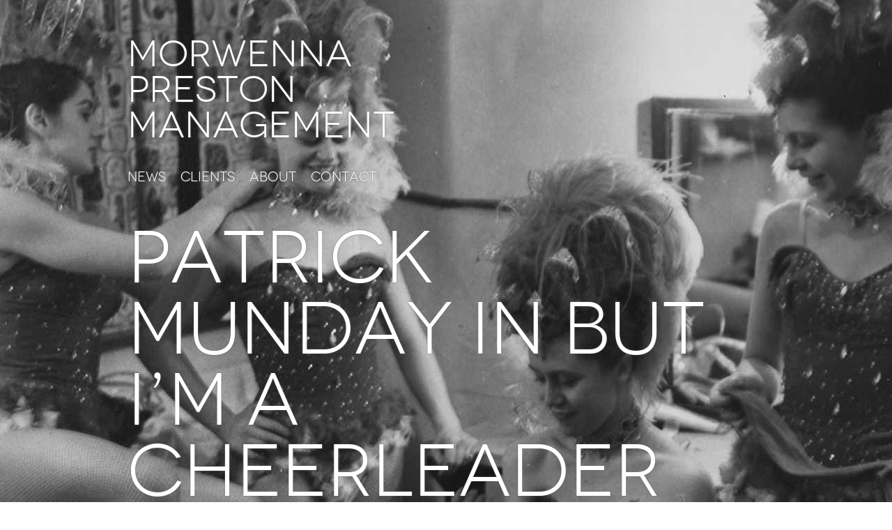

--- FILE ---
content_type: text/html; charset=UTF-8
request_url: https://morwennapreston.com/archives/8799
body_size: 32220
content:
<!DOCTYPE html>
<html lang="en-US">
  <head><meta http-equiv="Content-Type" content="text/html; charset=utf-8">
    <meta name="viewport" content="width=device-width, initial-scale=1.0">
    
    <link rel="profile" href="https://gmpg.org/xfn/11" />


        <link rel="pingback" href="https://morwennapreston.com/xmlrpc.php" />

	<!-- Le fav and touch icons -->
    	<link rel="shortcut icon" href="https://morwennapreston.com/wp-content/themes/morwennapreston/ico/favicon.ico">

	<!--[if lt IE 9]>
  		<script src="//html5shim.googlecode.com/svn/trunk/html5.js"></script>
	<![endif]-->    
	
	
    <meta name='robots' content='index, follow, max-image-preview:large, max-snippet:-1, max-video-preview:-1' />

	<!-- This site is optimized with the Yoast SEO plugin v22.8 - https://yoast.com/wordpress/plugins/seo/ -->
	<title>PATRICK MUNDAY in But I&#039;m A Cheerleader (Turbine Theatre) - Morwenna Preston Management</title>
	<link rel="canonical" href="https://morwennapreston.com/archives/8799" />
	<meta property="og:locale" content="en_US" />
	<meta property="og:type" content="article" />
	<meta property="og:title" content="PATRICK MUNDAY in But I&#039;m A Cheerleader (Turbine Theatre) - Morwenna Preston Management" />
	<meta property="og:description" content="Patrick plays Dolph in the much anticipated return of this cult show." />
	<meta property="og:url" content="https://morwennapreston.com/archives/8799" />
	<meta property="og:site_name" content="Morwenna Preston Management" />
	<meta property="article:published_time" content="2022-09-26T19:21:23+00:00" />
	<meta property="og:image" content="https://morwennapreston.com/wp-content/uploads/2022/09/MPM-Patrick-Munday.jpeg" />
	<meta property="og:image:width" content="719" />
	<meta property="og:image:height" content="900" />
	<meta property="og:image:type" content="image/jpeg" />
	<meta name="author" content="Morwenna Preston" />
	<meta name="twitter:card" content="summary_large_image" />
	<meta name="twitter:label1" content="Written by" />
	<meta name="twitter:data1" content="Morwenna Preston" />
	<meta name="twitter:label2" content="Est. reading time" />
	<meta name="twitter:data2" content="1 minute" />
	<script type="application/ld+json" class="yoast-schema-graph">{"@context":"https://schema.org","@graph":[{"@type":"WebPage","@id":"https://morwennapreston.com/archives/8799","url":"https://morwennapreston.com/archives/8799","name":"PATRICK MUNDAY in But I'm A Cheerleader (Turbine Theatre) - Morwenna Preston Management","isPartOf":{"@id":"https://morwennapreston.com/#website"},"primaryImageOfPage":{"@id":"https://morwennapreston.com/archives/8799#primaryimage"},"image":{"@id":"https://morwennapreston.com/archives/8799#primaryimage"},"thumbnailUrl":"https://morwennapreston.com/wp-content/uploads/2022/09/MPM-Patrick-Munday.jpeg","datePublished":"2022-09-26T19:21:23+00:00","dateModified":"2022-09-26T19:21:23+00:00","author":{"@id":"https://morwennapreston.com/#/schema/person/02ce664d4b67108ad6aa47ef6d154099"},"breadcrumb":{"@id":"https://morwennapreston.com/archives/8799#breadcrumb"},"inLanguage":"en-US","potentialAction":[{"@type":"ReadAction","target":["https://morwennapreston.com/archives/8799"]}]},{"@type":"ImageObject","inLanguage":"en-US","@id":"https://morwennapreston.com/archives/8799#primaryimage","url":"https://morwennapreston.com/wp-content/uploads/2022/09/MPM-Patrick-Munday.jpeg","contentUrl":"https://morwennapreston.com/wp-content/uploads/2022/09/MPM-Patrick-Munday.jpeg","width":719,"height":900},{"@type":"BreadcrumbList","@id":"https://morwennapreston.com/archives/8799#breadcrumb","itemListElement":[{"@type":"ListItem","position":1,"name":"Home","item":"https://morwennapreston.com/"},{"@type":"ListItem","position":2,"name":"News","item":"https://morwennapreston.com/news"},{"@type":"ListItem","position":3,"name":"PATRICK MUNDAY in But I&#8217;m A Cheerleader (Turbine Theatre)"}]},{"@type":"WebSite","@id":"https://morwennapreston.com/#website","url":"https://morwennapreston.com/","name":"Morwenna Preston Management","description":"A boutique agency for actors, singers and dancers.","potentialAction":[{"@type":"SearchAction","target":{"@type":"EntryPoint","urlTemplate":"https://morwennapreston.com/?s={search_term_string}"},"query-input":"required name=search_term_string"}],"inLanguage":"en-US"},{"@type":"Person","@id":"https://morwennapreston.com/#/schema/person/02ce664d4b67108ad6aa47ef6d154099","name":"Morwenna Preston","image":{"@type":"ImageObject","inLanguage":"en-US","@id":"https://morwennapreston.com/#/schema/person/image/","url":"https://secure.gravatar.com/avatar/ccb2b37fe9214d1d34eaa5224bcd6144?s=96&d=mm&r=g","contentUrl":"https://secure.gravatar.com/avatar/ccb2b37fe9214d1d34eaa5224bcd6144?s=96&d=mm&r=g","caption":"Morwenna Preston"},"url":"https://morwennapreston.com/archives/author/morwenna"}]}</script>
	<!-- / Yoast SEO plugin. -->


<link rel="alternate" type="application/rss+xml" title="Morwenna Preston Management &raquo; Feed" href="https://morwennapreston.com/feed" />
<link rel="alternate" type="application/rss+xml" title="Morwenna Preston Management &raquo; Comments Feed" href="https://morwennapreston.com/comments/feed" />
<link rel="alternate" type="application/rss+xml" title="Morwenna Preston Management &raquo; PATRICK MUNDAY in But I&#8217;m A Cheerleader (Turbine Theatre) Comments Feed" href="https://morwennapreston.com/archives/8799/feed" />
<script type="text/javascript">
/* <![CDATA[ */
window._wpemojiSettings = {"baseUrl":"https:\/\/s.w.org\/images\/core\/emoji\/15.0.3\/72x72\/","ext":".png","svgUrl":"https:\/\/s.w.org\/images\/core\/emoji\/15.0.3\/svg\/","svgExt":".svg","source":{"concatemoji":"https:\/\/morwennapreston.com\/wp-includes\/js\/wp-emoji-release.min.js?ver=6.5.7"}};
/*! This file is auto-generated */
!function(i,n){var o,s,e;function c(e){try{var t={supportTests:e,timestamp:(new Date).valueOf()};sessionStorage.setItem(o,JSON.stringify(t))}catch(e){}}function p(e,t,n){e.clearRect(0,0,e.canvas.width,e.canvas.height),e.fillText(t,0,0);var t=new Uint32Array(e.getImageData(0,0,e.canvas.width,e.canvas.height).data),r=(e.clearRect(0,0,e.canvas.width,e.canvas.height),e.fillText(n,0,0),new Uint32Array(e.getImageData(0,0,e.canvas.width,e.canvas.height).data));return t.every(function(e,t){return e===r[t]})}function u(e,t,n){switch(t){case"flag":return n(e,"\ud83c\udff3\ufe0f\u200d\u26a7\ufe0f","\ud83c\udff3\ufe0f\u200b\u26a7\ufe0f")?!1:!n(e,"\ud83c\uddfa\ud83c\uddf3","\ud83c\uddfa\u200b\ud83c\uddf3")&&!n(e,"\ud83c\udff4\udb40\udc67\udb40\udc62\udb40\udc65\udb40\udc6e\udb40\udc67\udb40\udc7f","\ud83c\udff4\u200b\udb40\udc67\u200b\udb40\udc62\u200b\udb40\udc65\u200b\udb40\udc6e\u200b\udb40\udc67\u200b\udb40\udc7f");case"emoji":return!n(e,"\ud83d\udc26\u200d\u2b1b","\ud83d\udc26\u200b\u2b1b")}return!1}function f(e,t,n){var r="undefined"!=typeof WorkerGlobalScope&&self instanceof WorkerGlobalScope?new OffscreenCanvas(300,150):i.createElement("canvas"),a=r.getContext("2d",{willReadFrequently:!0}),o=(a.textBaseline="top",a.font="600 32px Arial",{});return e.forEach(function(e){o[e]=t(a,e,n)}),o}function t(e){var t=i.createElement("script");t.src=e,t.defer=!0,i.head.appendChild(t)}"undefined"!=typeof Promise&&(o="wpEmojiSettingsSupports",s=["flag","emoji"],n.supports={everything:!0,everythingExceptFlag:!0},e=new Promise(function(e){i.addEventListener("DOMContentLoaded",e,{once:!0})}),new Promise(function(t){var n=function(){try{var e=JSON.parse(sessionStorage.getItem(o));if("object"==typeof e&&"number"==typeof e.timestamp&&(new Date).valueOf()<e.timestamp+604800&&"object"==typeof e.supportTests)return e.supportTests}catch(e){}return null}();if(!n){if("undefined"!=typeof Worker&&"undefined"!=typeof OffscreenCanvas&&"undefined"!=typeof URL&&URL.createObjectURL&&"undefined"!=typeof Blob)try{var e="postMessage("+f.toString()+"("+[JSON.stringify(s),u.toString(),p.toString()].join(",")+"));",r=new Blob([e],{type:"text/javascript"}),a=new Worker(URL.createObjectURL(r),{name:"wpTestEmojiSupports"});return void(a.onmessage=function(e){c(n=e.data),a.terminate(),t(n)})}catch(e){}c(n=f(s,u,p))}t(n)}).then(function(e){for(var t in e)n.supports[t]=e[t],n.supports.everything=n.supports.everything&&n.supports[t],"flag"!==t&&(n.supports.everythingExceptFlag=n.supports.everythingExceptFlag&&n.supports[t]);n.supports.everythingExceptFlag=n.supports.everythingExceptFlag&&!n.supports.flag,n.DOMReady=!1,n.readyCallback=function(){n.DOMReady=!0}}).then(function(){return e}).then(function(){var e;n.supports.everything||(n.readyCallback(),(e=n.source||{}).concatemoji?t(e.concatemoji):e.wpemoji&&e.twemoji&&(t(e.twemoji),t(e.wpemoji)))}))}((window,document),window._wpemojiSettings);
/* ]]> */
</script>
<style id='wp-emoji-styles-inline-css' type='text/css'>

	img.wp-smiley, img.emoji {
		display: inline !important;
		border: none !important;
		box-shadow: none !important;
		height: 1em !important;
		width: 1em !important;
		margin: 0 0.07em !important;
		vertical-align: -0.1em !important;
		background: none !important;
		padding: 0 !important;
	}
</style>
<link rel='stylesheet' id='wp-block-library-css' href='https://morwennapreston.com/wp-includes/css/dist/block-library/style.min.css?ver=6.5.7' type='text/css' media='all' />
<style id='classic-theme-styles-inline-css' type='text/css'>
/*! This file is auto-generated */
.wp-block-button__link{color:#fff;background-color:#32373c;border-radius:9999px;box-shadow:none;text-decoration:none;padding:calc(.667em + 2px) calc(1.333em + 2px);font-size:1.125em}.wp-block-file__button{background:#32373c;color:#fff;text-decoration:none}
</style>
<style id='global-styles-inline-css' type='text/css'>
body{--wp--preset--color--black: #000000;--wp--preset--color--cyan-bluish-gray: #abb8c3;--wp--preset--color--white: #ffffff;--wp--preset--color--pale-pink: #f78da7;--wp--preset--color--vivid-red: #cf2e2e;--wp--preset--color--luminous-vivid-orange: #ff6900;--wp--preset--color--luminous-vivid-amber: #fcb900;--wp--preset--color--light-green-cyan: #7bdcb5;--wp--preset--color--vivid-green-cyan: #00d084;--wp--preset--color--pale-cyan-blue: #8ed1fc;--wp--preset--color--vivid-cyan-blue: #0693e3;--wp--preset--color--vivid-purple: #9b51e0;--wp--preset--gradient--vivid-cyan-blue-to-vivid-purple: linear-gradient(135deg,rgba(6,147,227,1) 0%,rgb(155,81,224) 100%);--wp--preset--gradient--light-green-cyan-to-vivid-green-cyan: linear-gradient(135deg,rgb(122,220,180) 0%,rgb(0,208,130) 100%);--wp--preset--gradient--luminous-vivid-amber-to-luminous-vivid-orange: linear-gradient(135deg,rgba(252,185,0,1) 0%,rgba(255,105,0,1) 100%);--wp--preset--gradient--luminous-vivid-orange-to-vivid-red: linear-gradient(135deg,rgba(255,105,0,1) 0%,rgb(207,46,46) 100%);--wp--preset--gradient--very-light-gray-to-cyan-bluish-gray: linear-gradient(135deg,rgb(238,238,238) 0%,rgb(169,184,195) 100%);--wp--preset--gradient--cool-to-warm-spectrum: linear-gradient(135deg,rgb(74,234,220) 0%,rgb(151,120,209) 20%,rgb(207,42,186) 40%,rgb(238,44,130) 60%,rgb(251,105,98) 80%,rgb(254,248,76) 100%);--wp--preset--gradient--blush-light-purple: linear-gradient(135deg,rgb(255,206,236) 0%,rgb(152,150,240) 100%);--wp--preset--gradient--blush-bordeaux: linear-gradient(135deg,rgb(254,205,165) 0%,rgb(254,45,45) 50%,rgb(107,0,62) 100%);--wp--preset--gradient--luminous-dusk: linear-gradient(135deg,rgb(255,203,112) 0%,rgb(199,81,192) 50%,rgb(65,88,208) 100%);--wp--preset--gradient--pale-ocean: linear-gradient(135deg,rgb(255,245,203) 0%,rgb(182,227,212) 50%,rgb(51,167,181) 100%);--wp--preset--gradient--electric-grass: linear-gradient(135deg,rgb(202,248,128) 0%,rgb(113,206,126) 100%);--wp--preset--gradient--midnight: linear-gradient(135deg,rgb(2,3,129) 0%,rgb(40,116,252) 100%);--wp--preset--font-size--small: 13px;--wp--preset--font-size--medium: 20px;--wp--preset--font-size--large: 36px;--wp--preset--font-size--x-large: 42px;--wp--preset--spacing--20: 0.44rem;--wp--preset--spacing--30: 0.67rem;--wp--preset--spacing--40: 1rem;--wp--preset--spacing--50: 1.5rem;--wp--preset--spacing--60: 2.25rem;--wp--preset--spacing--70: 3.38rem;--wp--preset--spacing--80: 5.06rem;--wp--preset--shadow--natural: 6px 6px 9px rgba(0, 0, 0, 0.2);--wp--preset--shadow--deep: 12px 12px 50px rgba(0, 0, 0, 0.4);--wp--preset--shadow--sharp: 6px 6px 0px rgba(0, 0, 0, 0.2);--wp--preset--shadow--outlined: 6px 6px 0px -3px rgba(255, 255, 255, 1), 6px 6px rgba(0, 0, 0, 1);--wp--preset--shadow--crisp: 6px 6px 0px rgba(0, 0, 0, 1);}:where(.is-layout-flex){gap: 0.5em;}:where(.is-layout-grid){gap: 0.5em;}body .is-layout-flex{display: flex;}body .is-layout-flex{flex-wrap: wrap;align-items: center;}body .is-layout-flex > *{margin: 0;}body .is-layout-grid{display: grid;}body .is-layout-grid > *{margin: 0;}:where(.wp-block-columns.is-layout-flex){gap: 2em;}:where(.wp-block-columns.is-layout-grid){gap: 2em;}:where(.wp-block-post-template.is-layout-flex){gap: 1.25em;}:where(.wp-block-post-template.is-layout-grid){gap: 1.25em;}.has-black-color{color: var(--wp--preset--color--black) !important;}.has-cyan-bluish-gray-color{color: var(--wp--preset--color--cyan-bluish-gray) !important;}.has-white-color{color: var(--wp--preset--color--white) !important;}.has-pale-pink-color{color: var(--wp--preset--color--pale-pink) !important;}.has-vivid-red-color{color: var(--wp--preset--color--vivid-red) !important;}.has-luminous-vivid-orange-color{color: var(--wp--preset--color--luminous-vivid-orange) !important;}.has-luminous-vivid-amber-color{color: var(--wp--preset--color--luminous-vivid-amber) !important;}.has-light-green-cyan-color{color: var(--wp--preset--color--light-green-cyan) !important;}.has-vivid-green-cyan-color{color: var(--wp--preset--color--vivid-green-cyan) !important;}.has-pale-cyan-blue-color{color: var(--wp--preset--color--pale-cyan-blue) !important;}.has-vivid-cyan-blue-color{color: var(--wp--preset--color--vivid-cyan-blue) !important;}.has-vivid-purple-color{color: var(--wp--preset--color--vivid-purple) !important;}.has-black-background-color{background-color: var(--wp--preset--color--black) !important;}.has-cyan-bluish-gray-background-color{background-color: var(--wp--preset--color--cyan-bluish-gray) !important;}.has-white-background-color{background-color: var(--wp--preset--color--white) !important;}.has-pale-pink-background-color{background-color: var(--wp--preset--color--pale-pink) !important;}.has-vivid-red-background-color{background-color: var(--wp--preset--color--vivid-red) !important;}.has-luminous-vivid-orange-background-color{background-color: var(--wp--preset--color--luminous-vivid-orange) !important;}.has-luminous-vivid-amber-background-color{background-color: var(--wp--preset--color--luminous-vivid-amber) !important;}.has-light-green-cyan-background-color{background-color: var(--wp--preset--color--light-green-cyan) !important;}.has-vivid-green-cyan-background-color{background-color: var(--wp--preset--color--vivid-green-cyan) !important;}.has-pale-cyan-blue-background-color{background-color: var(--wp--preset--color--pale-cyan-blue) !important;}.has-vivid-cyan-blue-background-color{background-color: var(--wp--preset--color--vivid-cyan-blue) !important;}.has-vivid-purple-background-color{background-color: var(--wp--preset--color--vivid-purple) !important;}.has-black-border-color{border-color: var(--wp--preset--color--black) !important;}.has-cyan-bluish-gray-border-color{border-color: var(--wp--preset--color--cyan-bluish-gray) !important;}.has-white-border-color{border-color: var(--wp--preset--color--white) !important;}.has-pale-pink-border-color{border-color: var(--wp--preset--color--pale-pink) !important;}.has-vivid-red-border-color{border-color: var(--wp--preset--color--vivid-red) !important;}.has-luminous-vivid-orange-border-color{border-color: var(--wp--preset--color--luminous-vivid-orange) !important;}.has-luminous-vivid-amber-border-color{border-color: var(--wp--preset--color--luminous-vivid-amber) !important;}.has-light-green-cyan-border-color{border-color: var(--wp--preset--color--light-green-cyan) !important;}.has-vivid-green-cyan-border-color{border-color: var(--wp--preset--color--vivid-green-cyan) !important;}.has-pale-cyan-blue-border-color{border-color: var(--wp--preset--color--pale-cyan-blue) !important;}.has-vivid-cyan-blue-border-color{border-color: var(--wp--preset--color--vivid-cyan-blue) !important;}.has-vivid-purple-border-color{border-color: var(--wp--preset--color--vivid-purple) !important;}.has-vivid-cyan-blue-to-vivid-purple-gradient-background{background: var(--wp--preset--gradient--vivid-cyan-blue-to-vivid-purple) !important;}.has-light-green-cyan-to-vivid-green-cyan-gradient-background{background: var(--wp--preset--gradient--light-green-cyan-to-vivid-green-cyan) !important;}.has-luminous-vivid-amber-to-luminous-vivid-orange-gradient-background{background: var(--wp--preset--gradient--luminous-vivid-amber-to-luminous-vivid-orange) !important;}.has-luminous-vivid-orange-to-vivid-red-gradient-background{background: var(--wp--preset--gradient--luminous-vivid-orange-to-vivid-red) !important;}.has-very-light-gray-to-cyan-bluish-gray-gradient-background{background: var(--wp--preset--gradient--very-light-gray-to-cyan-bluish-gray) !important;}.has-cool-to-warm-spectrum-gradient-background{background: var(--wp--preset--gradient--cool-to-warm-spectrum) !important;}.has-blush-light-purple-gradient-background{background: var(--wp--preset--gradient--blush-light-purple) !important;}.has-blush-bordeaux-gradient-background{background: var(--wp--preset--gradient--blush-bordeaux) !important;}.has-luminous-dusk-gradient-background{background: var(--wp--preset--gradient--luminous-dusk) !important;}.has-pale-ocean-gradient-background{background: var(--wp--preset--gradient--pale-ocean) !important;}.has-electric-grass-gradient-background{background: var(--wp--preset--gradient--electric-grass) !important;}.has-midnight-gradient-background{background: var(--wp--preset--gradient--midnight) !important;}.has-small-font-size{font-size: var(--wp--preset--font-size--small) !important;}.has-medium-font-size{font-size: var(--wp--preset--font-size--medium) !important;}.has-large-font-size{font-size: var(--wp--preset--font-size--large) !important;}.has-x-large-font-size{font-size: var(--wp--preset--font-size--x-large) !important;}
.wp-block-navigation a:where(:not(.wp-element-button)){color: inherit;}
:where(.wp-block-post-template.is-layout-flex){gap: 1.25em;}:where(.wp-block-post-template.is-layout-grid){gap: 1.25em;}
:where(.wp-block-columns.is-layout-flex){gap: 2em;}:where(.wp-block-columns.is-layout-grid){gap: 2em;}
.wp-block-pullquote{font-size: 1.5em;line-height: 1.6;}
</style>
<link rel='stylesheet' id='wp-pagenavi-css' href='https://morwennapreston.com/wp-content/plugins/wp-pagenavi/pagenavi-css.css?ver=2.70' type='text/css' media='all' />
<link rel='stylesheet' id='bootstrap-css' href='https://morwennapreston.com/wp-content/themes/morwennapreston/css/bootstrap.css?ver=1.0' type='text/css' media='all' />
<link rel='stylesheet' id='style-css' href='https://morwennapreston.com/wp-content/themes/morwennapreston/style.css?ver=1.0' type='text/css' media='all' />
<link rel='stylesheet' id='chld_thm_cfg_child-css' href='https://morwennapreston.com/wp-content/themes/morwennapreston-child/style.css?ver=6.5.7' type='text/css' media='all' />
<script type="text/javascript" src="https://morwennapreston.com/wp-includes/js/jquery/jquery.min.js?ver=3.7.1" id="jquery-core-js"></script>
<script type="text/javascript" src="https://morwennapreston.com/wp-includes/js/jquery/jquery-migrate.min.js?ver=3.4.1" id="jquery-migrate-js"></script>
<link rel="https://api.w.org/" href="https://morwennapreston.com/wp-json/" /><link rel="alternate" type="application/json" href="https://morwennapreston.com/wp-json/wp/v2/posts/8799" /><link rel="EditURI" type="application/rsd+xml" title="RSD" href="https://morwennapreston.com/xmlrpc.php?rsd" />
<meta name="generator" content="WordPress 6.5.7" />
<link rel='shortlink' href='https://morwennapreston.com/?p=8799' />
<link rel="alternate" type="application/json+oembed" href="https://morwennapreston.com/wp-json/oembed/1.0/embed?url=https%3A%2F%2Fmorwennapreston.com%2Farchives%2F8799" />
<link rel="alternate" type="text/xml+oembed" href="https://morwennapreston.com/wp-json/oembed/1.0/embed?url=https%3A%2F%2Fmorwennapreston.com%2Farchives%2F8799&#038;format=xml" />
<script type="text/javascript">
(function(url){
	if(/(?:Chrome\/26\.0\.1410\.63 Safari\/537\.31|WordfenceTestMonBot)/.test(navigator.userAgent)){ return; }
	var addEvent = function(evt, handler) {
		if (window.addEventListener) {
			document.addEventListener(evt, handler, false);
		} else if (window.attachEvent) {
			document.attachEvent('on' + evt, handler);
		}
	};
	var removeEvent = function(evt, handler) {
		if (window.removeEventListener) {
			document.removeEventListener(evt, handler, false);
		} else if (window.detachEvent) {
			document.detachEvent('on' + evt, handler);
		}
	};
	var evts = 'contextmenu dblclick drag dragend dragenter dragleave dragover dragstart drop keydown keypress keyup mousedown mousemove mouseout mouseover mouseup mousewheel scroll'.split(' ');
	var logHuman = function() {
		if (window.wfLogHumanRan) { return; }
		window.wfLogHumanRan = true;
		var wfscr = document.createElement('script');
		wfscr.type = 'text/javascript';
		wfscr.async = true;
		wfscr.src = url + '&r=' + Math.random();
		(document.getElementsByTagName('head')[0]||document.getElementsByTagName('body')[0]).appendChild(wfscr);
		for (var i = 0; i < evts.length; i++) {
			removeEvent(evts[i], logHuman);
		}
	};
	for (var i = 0; i < evts.length; i++) {
		addEvent(evts[i], logHuman);
	}
})('//morwennapreston.com/?wordfence_lh=1&hid=9F99FEDE4A9327B685EB10AA53C608BE');
</script>		<script>
			document.documentElement.className = document.documentElement.className.replace('no-js', 'js');
		</script>
				<style>
			.no-js img.lazyload {
				display: none;
			}

			figure.wp-block-image img.lazyloading {
				min-width: 150px;
			}

						.lazyload, .lazyloading {
				opacity: 0;
			}

			.lazyloaded {
				opacity: 1;
				transition: opacity 400ms;
				transition-delay: 0ms;
			}

					</style>
		<style type="text/css">.recentcomments a{display:inline !important;padding:0 !important;margin:0 !important;}</style>		<style type="text/css" id="wp-custom-css">
			
@media only screen and (max-width: 500px) {
	p.box a {
			margin: 0 7px 0 0;
			padding:0;
			font-size: .6rem;
	}
}
@media only screen and (max-width: 340px) {
	p.box a {
			margin: 0 7px 0 0;
		  padding: 0;
		  letter-spacing: -0.2px;
			font-size: .48rem;
	}
}

@media only screen and (min-width: 760px) and (max-width: 980px) {

	div.boxcon p.box {
		display: flex;
	}
	
	p.box a{
		padding: 3px 3px 3px;
		font-size: 0.6rem;
		line-height: 1.5;
	}
	
}

@media only screen and (min-width: 760px) and (max-width: 768px) {

	
	p.box a{
		padding: 8px 12px 6px;
	}
	
}
		</style>
		    <!--[if lt IE 9]>
		<link rel='stylesheet' id='style-css'  href='https://morwennapreston.com/wp-content/themes/morwennapreston-child/css/ie8.css' type='text/css' media='all' />
	<![endif]-->  
	</head>
	<body data-rsssl=1 class="post-template-default single single-post postid-8799 single-format-standard single-author"  data-spy="scroll" data-target=".subnav" data-offset="50">
		
				<div class="wrap" id="inner">
			<div class="container">
				<div class="navbar">
					<h1>
						<a href="https://morwennapreston.com" title="Morwenna Preston Management">
						Morwenna<br />
						Preston<br />
						Management
						</a>
					</h1>
					<div class="nav-collapse"><ul id="main-menu" class="nav"><li id="menu-item-9193" class="menu-item menu-item-type-post_type menu-item-object-page menu-item-home menu-item-9193"><a href="https://morwennapreston.com/">News</a></li>
<li id="menu-item-8788" class="menu-item menu-item-type-post_type menu-item-object-page menu-item-8788"><a href="https://morwennapreston.com/clients">Clients</a></li>
<li id="menu-item-125" class="menu-item menu-item-type-post_type menu-item-object-page menu-item-125"><a href="https://morwennapreston.com/about">About</a></li>
<li id="menu-item-78" class="menu-item menu-item-type-post_type menu-item-object-page menu-item-78"><a href="https://morwennapreston.com/contact">Contact</a></li>
</ul></div>				</div>
			</div>
		
				
			<div class="container">
			<div class="row">
				<div class="span12">
					<h1 class="title">PATRICK MUNDAY in But I&#8217;m A Cheerleader <br />(Turbine Theatre)</h1>
				</div><!-- /.span12 -->
			</div><!-- /.row -->
		</div><!-- /.container -->
	</div><!-- /.wrap#inner -->


<div class="wrap" id="search">
        <div class="container">
            <form role="search" method="get" id="searchform" action="https://morwennapreston.com/" >
	<div>
	<div class="input">
		<input type="text" value="Search our clients..." name="s" id="s" />
	</div>
	<input type="submit" id="searchsubmit" value="Search" />
	</div>
	</form>        </div>  
    </div><!--/.wrap for search -->

	<div class="wrap main">
		<div class="container">
			<div class="row">
				<div class="span9">
					<p class="meta"><span class="sep">Posted on </span><a href="https://morwennapreston.com/archives/8799" title="8:21 pm" rel="bookmark"><time class="entry-date" datetime="2022-09-26T20:21:23+01:00" pubdate>September 26, 2022</time></a></p>
					<p>Patrick plays Dolph in the much anticipated return of this cult show.</p>
									</div>
		
				<div class="span3">
				<ul class="sidebar">
					<!--
					<li>
						
	<h4>Recent Articles</h4>
	
	
	
<ul class="post-categories">


<li><a href="https://morwennapreston.com/archives/5115">GARETH ALED IN WARHORSE (RESIDENT PUPPETRY DIRECTOR)</a></li>


<li><a href="https://morwennapreston.com/archives/6229">We Hunt Together (Alibi)</a></li>


<li><a href="https://morwennapreston.com/archives/5813">Momo Yeung in Wild Goose Dreams (Bath Theatre Royal)</a></li>


<li><a href="https://morwennapreston.com/archives/5778">Gareth Aled in The Lion, The Witch &#038; the Wardrobe (Bridge Theatre)</a></li>


<li><a href="https://morwennapreston.com/archives/4968">callum coates in henry V (uk tour)</a></li>


<li><a href="https://morwennapreston.com/archives/5081">ewan somers in outlander (starz/amazon)</a></li>


<li><a href="https://morwennapreston.com/archives/5764">TOM BLUMBERG in Doctors (BBC)</a></li>


<li><a href="https://morwennapreston.com/archives/10178">PETER MOONEY in Housemates <br />(Sherman Theatre)</a></li>


<li><a href="https://morwennapreston.com/archives/10107">DAVID COOMBER in The Franchise <br />(HBO)</a></li>


<li><a href="https://morwennapreston.com/archives/5743">Baker Mukasa in The Last King of Scotland (Sheffield Crucible)</a></li>


<li><a href="https://morwennapreston.com/archives/5570">HOPE JONES IN HANSEL &#038; GRETEL (REGENT&#8217;S PARK)</a></li>


<li><a href="https://morwennapreston.com/archives/8420">JACK PIERCE in Four Lives <br />(BBC 1)</a></li>


<li><a href="https://morwennapreston.com/archives/8000">SILAS WYATT-BARKE in The Lorax<BR />(Old Vic)</a></li>


<li><a href="https://morwennapreston.com/archives/10171">EDWARD TURNER in Murel&#8217;s Wedding <br />(Leicester Curve)</a></li>


<li><a href="https://morwennapreston.com/archives/9024">ARCHIE BACKHOUSE in Farm Hall<br />(Theatre Royal Bath and Jermyn Street)</a></li>


<li><a href="https://morwennapreston.com/archives/8802">ELLIOTT ROGERS in Doctors <br />(BBC)</a></li>


<li><a href="https://morwennapreston.com/archives/9126">IAIN JOHNSTONE in Liaison <br />(Apple TV)</a></li>


<li><a href="https://morwennapreston.com/archives/10471">CAITLIN GARCIA in Dick Whittington <br />(EVOLUTION)</a></li>


<li><a href="https://morwennapreston.com/archives/10494">MICHELLE CONNOLLY in The Art Detectives <br />(Amazon/U)</a></li>


<li><a href="https://morwennapreston.com/archives/8171">MARTIN DONAGHY in Still <br />(Traverse Theatre)</a></li>

</ul>
					</li>
					-->
					<li>
							<h4>Contact Us</h4>
	Phone: <br />
	020-8835-8147<br />
	<span style="margin-top: 9px; float: left;">email:</span>
	<a href="mailto: info@morwennapreston.com" class="clear">info@morwennapreston.com</a>
  <a class="twitter" target="_blank" href="https://www.twitter.com/MorwennaPreston">Follow us on twitter</a>
		<a class="instagram" target="_blank" href="https://www.instagram.com/morwennaprestonmanagement/"><img data-src="/wp-content/uploads/2023/08/5282544_camera_instagram_social-media_social-network_instagram-logo_icon.png" style="--smush-placeholder-width: 16px; --smush-placeholder-aspect-ratio: 16/16;max-width: 12px;   margin: 0 7px 0px 2px;" src="[data-uri]" class="lazyload" /><noscript><img src="/wp-content/uploads/2023/08/5282544_camera_instagram_social-media_social-network_instagram-logo_icon.png" style="  max-width: 12px;   margin: 0 7px 0px 2px;" /></noscript>Follow us on Instagram</a>
	<!-- <a class="facebook" target="_blank" href="https://www.facebook.com/pages/Morwenna-Preston-Management/125089657504988">Visit us on facebook</a> -->
		
					</li>
				</ul>
			</div>
		</div><!-- /.row/content -->
	</div><!-- /.container -->
	
		
		<div class="finisher"></div>
	</div><!-- /wrap -->

	<footer>
		<div class="container">
			<div class="span5 no-indent">
				<h3 style="line-height: 34px;">Morwenna Preston Management</h3>
				Phone: 020-8835-8147<br />
				email: <a href="mailto: info@morwennapreston.com">info@morwennapreston.com</a>
			</div>
			<div class="span7">
				<div class="nav-collapse"><ul id="main-menu" class="nav"><li class="menu-item menu-item-type-post_type menu-item-object-page menu-item-home menu-item-9193"><a href="https://morwennapreston.com/">News</a></li>
<li class="menu-item menu-item-type-post_type menu-item-object-page menu-item-8788"><a href="https://morwennapreston.com/clients">Clients</a></li>
<li class="menu-item menu-item-type-post_type menu-item-object-page menu-item-125"><a href="https://morwennapreston.com/about">About</a></li>
<li class="menu-item menu-item-type-post_type menu-item-object-page menu-item-78"><a href="https://morwennapreston.com/contact">Contact</a></li>
</ul></div>			</div>
			<div class="span12 no-indent marginTop">
				Morwenna Preston Management is a boutique agency for actors, singers and dancers.<br />
				&copy; Morwenna Preston 2026. <a href="/privacy-policy/MPM-Privacy-Notice.pdf" target="_blank">Privacy Policy</a>
			</div>
		</div>
	</footer>

<script type="text/javascript" src="https://morwennapreston.com/wp-includes/js/comment-reply.min.js?ver=6.5.7" id="comment-reply-js" async="async" data-wp-strategy="async"></script>
<script type="text/javascript" src="https://morwennapreston.com/wp-content/themes/morwennapreston/js/bootstrap.js?ver=1.0" id="bootstrap-js"></script>
<script type="text/javascript" src="https://morwennapreston.com/wp-content/themes/morwennapreston/js/jshead.js?ver=1.0" id="jshead-js"></script>
<script type="text/javascript" src="https://morwennapreston.com/wp-content/plugins/wp-smushit/app/assets/js/smush-lazy-load.min.js?ver=3.16.4" id="smush-lazy-load-js"></script>
 
<script type="text/javascript">
// Adding the class "dropdown" to li elements with submenus  //	
jQuery(document).ready(function(){
jQuery("ul.sub-menu").parent().addClass("dropdown");
jQuery("ul#main-menu li.dropdown a").addClass("dropdown-toggle");
jQuery("ul.sub-menu li a").removeClass("dropdown-toggle"); 
jQuery('.navbar-fixed-top .dropdown-toggle').append('<b class="caret"></b>');
  });
</script>
<script type="text/javascript">
jQuery(document).ready(function(){
 // Don't FORGET: replace all $ with jQuery to prevent conflicts //
jQuery('a.dropdown-toggle')
.attr('data-toggle', 'dropdown');
  });
  
</script>
<script>
  (function(i,s,o,g,r,a,m){i['GoogleAnalyticsObject']=r;i[r]=i[r]||function(){
  (i[r].q=i[r].q||[]).push(arguments)},i[r].l=1*new Date();a=s.createElement(o),
  m=s.getElementsByTagName(o)[0];a.async=1;a.src=g;m.parentNode.insertBefore(a,m)
  })(window,document,'script','//www.google-analytics.com/analytics.js','ga');

  ga('create', 'UA-42332999-1', 'morwennapreston.com');
  ga('send', 'pageview');

</script>
  </body>
</html>

--- FILE ---
content_type: text/css
request_url: https://morwennapreston.com/wp-content/themes/morwennapreston/style.css?ver=1.0
body_size: 34585
content:
/*
Theme Name: Morwenna Preston
Theme URI: http://www.greenshootsdesign.com
Author: Green Shoots Design
Author URI: http://www.greenshootsdesign.com
Description: Custom theme for Morwenna Preston
Version: 1
*/


html, body{
	min-height: 100%!important;
	overflow: auto;
}
body { overflow: auto; height: 100%!important; }
.wrap{ padding: 0 18px; width: auto; }
.wrap.main{
	min-height: 100%;
	height: auto;
	margin: 54px auto 0;
	overflow: hidden;
	padding: 0 18px;
}
body.home .wrap.main{ padding: 0; margin-top: 0; }
.container{ width: 914px; }


/* Changing the navbar from 'fixed' to 'relative' to accomodate the WP-admin bar 
----------------------------------------------------------------------------------------*/
.navbar-relative {
       position: relative;
       width: 100%;
       right: 0;
       left: 0;
       z-index: 10000;
       }

.dropdown {
  position: relative;
}
.nav > li > a:hover {
	background: none;
}

/* Containers
----------------------------------------------------------------------------------------*/
.container {
	margin-right: auto;
	margin-left: auto;
	position: relative;
}
[class*="span"]{ overflow: hidden; }
div.row.body{ margin-left: -10px; }

/* Generic
----------------------------------------------------------------------------------------*/
.paddingTop{ padding-top: 60px!important; }
.paddingBottom{ padding-bottom: 60px!important; }
.no-indent{ margin-left: 0; }
.clear{ float: left; clear: both; }
.span12 {
  width: 904px;
}
.span11 {
  width: 827px;
}
.span10 {
  width: 750px;
}
.span9 {
  width: 673px;
}
.span8 {
  width: 596px;
}
.span7 {
  width: 519px;
}
.span6 {
  width: 442px;
}
.span5 {
  width: 365px;
}
.span4 {
  width: 288px;
}
.span3 {
  width: 204px;
}
.span2 {
  width: 134px;
}
.span1 {
  width: 57px;
}

/* Fonts
----------------------------------------------------------------------------------------*/
@font-face {
    font-family: 'novecento_wide_light';
    src: url('fonts/novecentowide-light-webfont.eot');
    src: url('fonts/novecentowide-light-webfont.eot?#iefix') format('embedded-opentype'),
         url('fonts/novecentowide-light-webfont.woff') format('woff'),
         url('fonts/novecentowide-light-webfont.ttf') format('truetype'),
         url('fonts/novecentowide-light-webfont.svg#novecento_wide_lightregular') format('svg');
    font-weight: normal;
    font-style: normal;
}
@font-face {
    font-family: 'novecento_wide_book';
    src: url('fonts/novecentowide-book-webfont.eot');
    src: url('fonts/novecentowide-book-webfont.eot?#iefix') format('embedded-opentype'),
         url('fonts/novecentowide-book-webfont.woff') format('woff'),
         url('fonts/novecentowide-book-webfont.ttf') format('truetype'),
         url('fonts/novecentowide-book-webfont.svg#novecento_wide_bookregular') format('svg');
    font-weight: normal;
    font-style: normal;
}
@font-face {
    font-family: 'novecento_wide_normal';
    src: url('fonts/novecentowide-normal-webfont.eot');
    src: url('fonts/novecentowide-normal-webfont.eot?#iefix') format('embedded-opentype'),
         url('fonts/novecentowide-normal-webfont.woff') format('woff'),
         url('fonts/novecentowide-normal-webfont.ttf') format('truetype'),
         url('fonts/novecentowide-normal-webfont.svg#novecento_wide_normalregular') format('svg');
    font-weight: normal;
    font-style: normal;
}
@font-face {
    font-family: 'novecento_wide_medium';
    src: url('fonts/novecentowide-medium-webfont.eot');
    src: url('fonts/novecentowide-medium-webfont.eot?#iefix') format('embedded-opentype'),
         url('fonts/novecentowide-medium-webfont.woff') format('woff'),
         url('fonts/novecentowide-medium-webfont.ttf') format('truetype'),
         url('fonts/novecentowide-medium-webfont.svg#novecento_wide_ultralightbold') format('svg');
    font-weight: normal;
    font-style: normal;
}
@font-face {
    font-family: 'novecento_wide_demibold';
    src: url('fonts/novecentowide-demibold-webfont.eot');
    src: url('fonts/novecentowide-demibold-webfont.eot?#iefix') format('embedded-opentype'),
         url('fonts/novecentowide-demibold-webfont.woff') format('woff'),
         url('fonts/novecentowide-demibold-webfont.ttf') format('truetype'),
         url('fonts/novecentowide-demibold-webfont.svg#novecento_wide_lightbold') format('svg');
    font-weight: normal;
    font-style: normal;
}
@font-face {
    font-family: 'novecento_wide_bold';
    src: url('fonts/novecentowide-bold-webfont.eot');
    src: url('fonts/novecentowide-bold-webfont.eot?#iefix') format('embedded-opentype'),
         url('fonts/novecentowide-bold-webfont.woff') format('woff'),
         url('fonts/novecentowide-bold-webfont.ttf') format('truetype'),
         url('fonts/novecentowide-bold-webfont.svg#novecento_wide_boldbold') format('svg');
    font-weight: normal;
    font-style: normal;
}


body{
	font-family: "novecento_wide_book", "HelveticaNeue-Light", "Helvetica Neue Light", "Helvetica Neue", Helvetica, Arial, "Lucida Grande", sans-serif;
}

/* Typography
----------------------------------------------------------------------------------------*/
p{ font-family: "novecento_wide_book"; line-height: 23px; margin: 0 0 20px; }
.small{
	font-size: 11px;
	font-family: 'novecento_wide_book';
	line-height: 16px;
}
strong{ font-weight: normal; font-family: "novecento_wide_normal"; }
p.block{
	padding: 25px 0;
	border-top: 1px solid #E7E7E7;
	border-bottom: 1px solid #E7E7E7;
	font-size: 16px;
	line-height: 25px;
	margin: 17px 0 0;
	float: left;
}
h1{ font-family: 'novecento_wide_book'; font-size: 45px; line-height: 57px; font-weight: normal; }
h4 {
	font-size: 17.5px;
	line-height: 26px;
}
.span3 h4{ margin-top: 0; }
h1.jumbo{
	font-size: 119px;
	line-height: 127px;
}
.marginTop{ margin-top: 30px!important; }
.marginBottom{ margin-bottom: 30px!important; }

/* Buttons
----------------------------------------------------------------------------------------*/
a{
	-webkit-transition:  90ms linear;
    -moz-transition:  90ms linear;
    -o-transition:  90ms linear;
    -ms-transition:  90ms linear;
    transition: 90ms linear;
}
a:hover{ text-decoration: underline; color: #826f2a; }
a.mp-button, .pager li > a{
	display: block;
	color: white;
	background: #E85353;
	font-family: 'novecento_wide_normal';
	float: left;
	display: block;
	padding: 8px 13px 6px;
	color: white;
	background: #E85353;
	font-family: 'novecento_wide_normal';
	float: left;
	line-height: 25px;
	margin: 11px 0 0;
	font-size: 13px;
	border: 0 none;
	-moz-border-radius: 2px;
	border-radius: 2px;
	-webkit-border-radius: 2px;
}
.pager li > a{ margin: 0; }
a.mp-button:hover, .pager li > a:hover{
	text-decoration: none;
	background: #f46b6b;
}

/* Colours
----------------------------------------------------------------------------------------*/
.red{ color: #e85353; }

/* Sidebars
----------------------------------------------------------------------------------------*/
ul.post-categories{
	margin-left: 0;
	list-style-type: none;
}
ul.sidebar{
	list-style-type: none;
	margin: 12px 0 0;
}
ul.sidebar > li{
	margin: 0 0 30px;
	font-size: 12px;
	float: left;
	clear: both;
}

ul.sidebar a{
	color: #333;
}
ul.sidebar a:hover{
	color: #333;
	text-decoration: underline;
}

/* Full width wraps
----------------------------------------------------------------------------------------*/
.wrap{ /* width: 100%; */ height: auto; overflow: hidden; }
.wrap#one{ background: url(img/BG1.jpg) center -70px; height: 662px; }
.wrap#three{ background: url(img/BG2.jpg) top center; padding-bottom: 60px; }
.wrap#inner{ background: url(img/BG1.jpg) center -120px; }
body.home .wrap#inner{ background: url(img/BG1.jpg) top center; }
body.page-id-7 .wrap#inner{ background: url(img/BG5.jpg) top left; }
body.page-id-9 .wrap#inner{ background: url(img/BG4.jpg) top left; }
body.page-id-11 .wrap#inner{ background: url(img/BG3.jpg) top center; }
body.page-id-122 .wrap#inner{ background: url(img/BG6-2.jpg) top center; }
body.blog .wrap#inner{ background: url(img/BG7-2.jpg) top center; }

@media (min-width: 1681px){
	.wrap#one{ background: url(img/BG1Large.jpg) center -70px; }
	.wrap#three{ background: url(img/BG2Large.jpg) top center;}
	.wrap#inner{ background: url(img/BG1Large.jpg) center -120px; }
	body.home .wrap#inner{ background: url(img/BG1Large.jpg) top center; }
	body.page-id-7 .wrap#inner{ background: url(img/BG5Large.jpg) top center; }
	body.page-id-9 .wrap#inner{ background: url(img/BG4Large.jpg) top left; }
	body.page-id-11 .wrap#inner{ background: url(img/BG3Large.jpg) top center; }
	body.page-id-122 .wrap#inner{ background: url(img/BG6-2Large.jpg) top center; }
	body.blog .wrap#inner{ background: url(img/BG7-2Large.jpg) top center; }
}


/* Custom Search
----------------------------------------------------------------------------------------*/
form#searchform{
	margin: 0;
}
.pager {
margin: 10px 0 50px;
list-style: none;
text-align: center;
padding: 20px 0;
border-bottom: 1px solid #E4E4E4;
border-top: 1px solid #E4E4E4;
height: auto;
}
input#searchsubmit{
	width: 99px;
	height: 99px;
	background: url(img/Search.png) center #E85353;
	-moz-border-radius: 0;
	border-radius: 0;
	-webkit-border-radius: 0;
	border: 0 none;
	text-indent: -1000px;
	overflow: hidden;
	text-transform: uppercase;
	font-size: 0;
	-webkit-box-shadow: none;
	-moz-box-shadow: none;
	box-shadow: none;
	position: absolute; 
	top: 0; 
	right: 0;
	-webkit-transition: 90ms linear;
	-moz-transition: 90ms linear;
	-o-transition: 90ms linear;
	-ms-transition: 90ms linear;
	transition: 90ms linear;
}
input#searchsubmit:hover{
	background: url(img/Search.png) center #444;
}
#searchform input#s, #searchform input#s:focus {
	padding: 30px 18% 30px 5%;
	margin-bottom: 0;
	-webkit-border-radius: 0;
	-moz-border-radius: 0;
	border-radius: 0;
	display: block;
	float: left;
	height: 55px;
	border: 0 none;
	font-size: 24.5px;
	width: 77%;
	font-family: "novecento_wide_book", "HelveticaNeue-Light", "Helvetica Neue Light", "Helvetica Neue", Helvetica, Arial, "Lucida Grande", sans-serif;
	outline: none!important;
	-webkit-box-shadow: none;
	-moz-box-shadow: none;
	box-shadow: none;
}

/* Nav
----------------------------------------------------------------------------------------*/
div.nav-collapse{ float: left; }
div.nav-collapse ul#main-menu{ margin: 0; list-style-type: none; }
div.nav-collapse ul#main-menu li{ float: left; width: auto; margin: 0 38px 0 0; font-size: 23px; height: 43px; }
div.nav-collapse ul#main-menu li a{ color: #fff;	 }
div.nav-collapse ul#main-menu li a:hover, div.nav-collapse ul#main-menu li.current-menu-item a{ text-decoration: none; color: #EDD88E; border-bottom: 2px solid #EDD88E; padding: 0 0 10px 0; }
div.navbar ul#main-menu li a:hover, div.navbar li.current_page_item a{ color: #EDD88E; border-bottom: 2px solid #EDD88E; }
div.nav-collapse ul#main-menu li a:hover, div.navbar ul#main-menu li a:hover{ padding: 0; border-bottom: 0 none; text-decoration: none; color: #EDD88E!important; }

span.nav-about{
	margin: 17px 0 20px;
	overflow: hidden;
	float: left;
}
span.nav-about div.nav-collapse ul#main-menu li.current-menu-item a{ color: #fff; border: 0 none; }
span.nav-about div.nav-collapse ul#main-menu li.menu-item-119 a, span.nav-about div.nav-collapse ul#main-menu li.menu-item-119 a:hover{ color: #E85353!important; border-bottom: 2px solid #E85353!important; padding: 0 0 10px 0; }

span.nav-about div.nav-collapse ul#main-menu li a:hover, span.nav-about div.navbar ul#main-menu li a:hover { color: #E85353!important; }

/* Inner pages nav bar
----------------------------------------------------------------------------------------*/
div.navbar{
	height: auto;
	margin: 0;
	overflow: hidden;
	padding: 42px 0 22px;
}
div.navbar h1 a{
	font-size: 53px;
	line-height: 51px;
	color: #fff;
	margin: 0;
	float: left;
	text-shadow: #666 0px 0px 2px;
}
div.navbar h1 a:hover{
	text-decoration: none;
}
div.navbar div.nav-collapse{
	float: left;
	margin: 0;
	margin: 39px 0 0;
	clear: both;
}
div.navbar div.nav-collapse ul#main-menu li{
	margin: 0 21px 0 0;
}
div.navbar div.nav-collapse ul#main-menu li a{
	font-size: 19px;
	color: #fff;
	padding: 0 0 6px 0;
	text-shadow: none;
	text-shadow: #666 0px 0px 2px;
}

div.navbar div.nav-collapse ul#main-menu li.current-menu-item a, body.single div.navbar div.nav-collapse ul#main-menu li#menu-item-108 a{ text-decoration: none; color: #EDD88E; border-bottom: 2px solid #EDD88E; padding: 0 0 6px 0; }

/* Home Page
----------------------------------------------------------------------------------------*/
body.home .wrap.main{
	padding: 0;
}
body.home .wrap.main .wrap{
	padding: 0 25px;
}
.wrap#one h1{
	display: block;
	float: left;
	font-size: 0;
	text-transform: uppercase;
	text-indent: -1000px;
	overflow: hidden;
	width: 100%;
	height: auto;
	margin: 120px 0 60px;
	
}
.wrap#one h1 img{
	float: left;
	width: 100%;
}
.wrap#three p{
	font-size: 19px;
	line-height: 28px;
	margin-bottom: 24px;
}
.wrap#three img{
	margin: 10px 15px 10px 0;
	float: left;
	overflow: hidden;
}
.wrap#three h1, .wrap#four h1{ margin-bottom: 28px; float: left; clear: both; }
div.post-box{
	width: 46.5%;
	float: left;
	border-right: 1px solid #E7E7E7;
	border-bottom: 1px solid #E7E7E7;
	padding: 3% 3% 3% 0;
	height: 285px;
}
div.post-box.even{
	border-right: 0 none;
	padding: 3% 0 3% 3%;
}
div.post-box .left{
	float: left;
	width: 30%;
}
div.post-box .right{
	float: right;
	width: 65%;
}
div.post-box h3{
	margin-top: -7px;
	line-height: 32px;
	font-size: 20.5px;
}
body.home div.nav ul li a {
	color: #fff;
}
body.home div.nav ul li a {
	color: #fff;
}
body.home div.nav ul li a:hover, body.home div.nav li.current_page_item a {
color: #F2E4B3;
border-bottom: 2px solid #F2E4B3;
}

div.nav-collapse ul#main-menu li#menu-item-119.current-menu-item a, div.nav-collapse ul#main-menu li.menu-item-119.current-menu-item a{
	color: #fff!important;
	border-bottom: 0 none!important;
}
div.nav-collapse ul#main-menu li#menu-item-119.current-menu-item a:hover, div.nav-collapse ul#main-menu li.menu-item-119.current-menu-item a:hover{
	color: #EDD88E!important;
}


/* Search
----------------------------------------------------------------------------------------*/
body.search #searchform input#s{
	-moz-border-radius: 0;
	border-radius: 0;
	-webkit-border-radius: 0;
	background: transparent;
}
body.search form{ background: #ECECEC; overflow: hidden; }

/* Single post
----------------------------------------------------------------------------------------*/
body h1.title{
	margin: 10px 0 10px;
	font-size: 105px;
	padding-bottom: 42px;
	line-height: 102px;
	color: white;
	text-shadow: #666 0px 0px 2px;
}
body.search-results h1.title{ font-size: 65px; }
body.single p.meta{
	margin-left: -1px;
	font-size: 20px;
}

/* Client pages
----------------------------------------------------------------------------------------*/
div.boxcon{
	overflow: hidden;
	float: left;
	width: 50%;
	margin-bottom: 6%;
}
h3.box{
	width: 89%;
	margin: 0;
	font-size: 18.5px;
}
div.box{
	width: 89%;
	float: left;
	padding: 3%;
	border: 1px solid #E4E4E4;
	text-align: center
}
div.box.even{
	float: right;
}
h3.box.even, p.box.even{
	float: left;
	text-align: left;
	width: 95%;
	display: block;
	margin: 0 0 0 4%;
}
p.box, p.box.even{
	margin-bottom: 10px;
	font-size: 12px;
	font-family: 'novecento_wide_book';
	float: left;
}
div.box h4{
	margin-top: 0;
}
div.box img{
	width: 91px;
	margin: 1%;
	float: none;
	height: 115px;
}
p.box a{
	display: block;
	float: left;
	margin:0 15px 0 0;
}
a.cvpdf{
	display: block!important;
	background: #E85353;
	padding: 8px 12px 6px;
	margin: 3px 15px 8px 0!important;
	color: white;
	float: left!important;
	clear: both;
	-moz-border-radius: 2px;
	border-radius: 2px;
	-webkit-border-radius: 2px;
}
.box.even a.cvpdf{
	margin-left: 2px!important;
}
a.cvpdf:hover{
	text-decoration: none;
	background: #F46B6B;
}

/* Footer
----------------------------------------------------------------------------------------*/
footer a{
	color: #EDD88E;
}
footer a:hover{
	color: #EDD88E;
	text-decoration: underline;
}
footer{
	background: #333;
	overflow: hidden;
	background: url(img/Footer.png) 0 0 repeat;
	margin: 60px 0 0;
	color: #fff;
	padding: 44px 0;
	font-size: 15px;
	line-height: 22px;
	font-family: "novecento_wide_light";
	height: 190px;
	margin: -278px 0 0;
	vertical-align: bottom;
	position: relative;
	float: left;
	width: 100%;
}
div.finisher{
	width: 100%; float: left; clear: both; margin: 40px 0 278px 0;
}
body.home div.finisher{ margin-top: 0; }

footer h3{
	margin-top: 0;
}
footer div.nav-collapse ul#main-menu li {
	float: left;
	width: auto;
	margin: 0 0 0 23px;
	font-size: 15px;
	height: 34px;
}
footer div.nav-collapse{ float: right; margin: 70px 0 0; }
footer div.nav-collapse ul li a { color: white; }
footer div.nav-collapse ul li a:hover{ text-decoration: none; }
footer div.nav-collapse ul#main-menu li.current-menu-item a { padding: 0 0 6px 0; }

/* Swapping out styles: replacing 'active' with 'current-menu-item'
----------------------------------------------------------------------------------------*/



/* Swapping out styles: replacing '.dropdown-menu' with 'sub-menu' 
----------------------------------------------------------------------------------------*/
.navbar .sub-menu {
  top: 41px;
  -webkit-border-radius: 4px;
  -moz-border-radius: 4px;
  border-radius: 4px;
}

.sub-menu {
  position: absolute;
  top: 40px;
  z-index: 1000;
  float: left;
  display: none;
  min-width: 160px;
  max-width: 220px;
  _width: 160px;
  padding: 4px 0;
  margin: 0;
  list-style: none;
  background-color: #ffffff;
  border-color: #ccc;
  border-color: rgba(0, 0, 0, 0.2);
  border-style: solid;
  border-width: 1px;
  -webkit-border-radius: 0 0 5px 5px;
  -moz-border-radius: 0 0 5px 5px;
  border-radius: 0 0 5px 5px;
  -webkit-box-shadow: 0 5px 10px rgba(0, 0, 0, 0.2);
  -moz-box-shadow: 0 5px 10px rgba(0, 0, 0, 0.2);
  box-shadow: 0 5px 10px rgba(0, 0, 0, 0.2);
  -webkit-background-clip: padding-box;
  -moz-background-clip: padding;
  background-clip: padding-box;
  zoom: 1;
  *border-right-width: 2px;
  *border-bottom-width: 2px;
}
.sub-menu .divider {
  height: 1px;
  margin: 5px 1px;
  overflow: hidden;
  background-color: #e5e5e5;
  border-bottom: 1px solid #ffffff;
}

.dropdown.open .dropdown-toggle {
  color: #ffffff;
  background: #ccc;
  background: rgba(0, 0, 0, 0.3);
}
.dropdown.open .sub-menu {
  display: block;
}

.sub-menu a {
display: block;
padding: 3px 15px;
clear: both;
font-weight: normal;
line-height: 18px;
color: #555;
white-space: nowrap;
}

.sub-menu li > a:hover, .sub-menu .active > a, .sub-menu .active > a:hover {
  color: #fff;
  text-decoration: none;
  background-color: #0088cc;
}
.navbar .sub-menu li {
    list-style: none;
}

.navbar .sub-menu:before {
  content: '';
  display: inline-block;
  border-left: 7px solid transparent;
  border-right: 7px solid transparent;
  border-bottom: 7px solid #ccc;
  border-bottom-color: rgba(0, 0, 0, 0.2);
  position: absolute;
  top: -7px;
  left: 9px;
}
.navbar .sub-menu:after {
  content: '';
  display: inline-block;
  border-left: 6px solid transparent;
  border-right: 6px solid transparent;
  border-bottom: 6px solid #fff;
  position: absolute;
  top: -6px;
  left: 10px;
}
.navbar .nav .dropdown-toggle .caret, .navbar .nav .open.dropdown .caret {
  border-top-color: #fff;
}
.navbar .nav .active .caret {
  filter: alpha(opacity=100);
  -moz-opacity: 1;
  opacity: 1;
}
.navbar .nav .open > .dropdown-toggle, .navbar .nav .active > .dropdown-toggle, .navbar .nav .open.active > .dropdown-toggle {
  background-color: transparent;
}
.navbar .nav .active > .dropdown-toggle:hover {
  color: #fff;
}
.navbar .nav.pull-right .sub-menu {
  right: 0;
}
.navbar .nav.pull-right .sub-menu:before {
  left: auto;
  right: 12px;
}
.navbar .nav.pull-right .sub-menu:after {
  left: auto;
  right: 13px;
}

/* Image Styles
----------------------------------------------------------------------------------------*/

[class^="icon-"] {
  display: inline-block;
  width: 14px;
  height: 14px;
  vertical-align: text-top;
  background-image: url(img/glyphicons-halflings.png);
  background-repeat: no-repeat;
  *margin-right: .3em;
}
.icon-white {
  background-image: url(img/glyphicons-halflings-white.png);
}
.alignleft {
  display: inline;
  float: left;
}
.alignright {
  display: inline;
  float: right;
}
.aligncenter {
  clear: both;
  display: block;
  margin-left: auto;
  margin-right: auto;
}

/* Blog Post Specific Items
----------------------------------------------------------------------------------------*/
p.meta {
  font-size: 11px;
  line-height: 18px;
  color: #999;
}
#nav-below{
	margin: 40px 0 0;
}
body.blog ul.sidebar{ margin-top: 14px; }
body.blog ul.sidebar li{ margin: 0 0 11px; }

/* Sidebar
----------------------------------------------------------------------------------------*/
div.widget {
  margin-bottom: 18px;
}
h4.widget-title {
  font-weight: bold;
  line-height: 18px;
  color: #999;
  text-transform: uppercase;
  margin-top: 9px;
}
.widget ul {
  margin: 0 0 9px 0;
}
.widget ul li {
  list-style: none;
}

.widget ul > li > a {
  display: block;
  padding: 3px 15px;
  margin-left: -15px;
  margin-right: -15px;
  text-shadow: 0 1px 0 rgba(255, 255, 255, 0.5);
}
.widget ul > li > a:hover {
color: white;
text-shadow: 0 -1px 0 rgba(0, 0, 0, 0.2);
background-color: #08C;
}
a.facebook{
  background: url(img/Facebook.png) 0 1px no-repeat;
	clear: both;
  display: block;
  margin-top: 5px;
	padding: 0 0 0 21px;	
}
a.twitter{
  background: url(img/Twitter.png) 0 1px no-repeat;
  background-position: 2px 2px;
  background-size: 12px 12px;
  clear: both;
  display: block;
  margin-top: 60px;
  padding: 0 0 0 21px;
}

/* Post Styles
----------------------------------------------------------------------------------------*/
sticky {
}

.entry-meta {
  clear: both;
  display: block;
}

.format-gallery .gallery-thumb {
  float: left;
  margin: 0 1em 0 0;
}
.pagination {
	margin: 0 0 30px;
	float: left;
	clear: both;
	font-size: 18px;
	padding-bottom: 20px;
	width: 100%;
}
.pagination a, .pagination span{
	margin: 0 4px;
}

/* Search Form Styles
----------------------------------------------------------------------------------------*/

#searchform input#s {
  margin-bottom: 0;
  -webkit-border-radius: 14px;
  -moz-border-radius: 14px;
  border-radius: 14px;
  display: inline;
  float: left;
}
ul.sidebar #searchform input#s{
	margin-bottom: 0;
	-webkit-border-radius: 2px 0 0 2px;
	-moz-border-radius: 2px 0 0 2px;
	border-radius: 2px 0 0 2px;
	display: block;
	float: left;
	border: 1px solid #ccc;
	padding: 10px;
	font-size: 12px;
	height: 16px;
	border-right: 0 none;
	width: 148px;
	line-height: 17px;
}
ul.sidebar input#searchsubmit {
	width: 35px;
	height: 38px;
	background: url(img/SearchSmall.png) center #E85353;
	-moz-border-radius: 0 2px 2px 0;
	border-radius: 0 2px 2px 0;
	-webkit-border-radius: 0 2px 2px 0;
	border: 0 none;
	text-indent: -1000px;
	overflow: hidden;
	position: relative;
	text-transform: uppercase;
	font-size: 0;
	-webkit-box-shadow: none;
	-moz-box-shadow: none;
	box-shadow: none;
	-webkit-transition: 90ms linear;
	-moz-transition: 90ms linear;
	-o-transition: 90ms linear;
	-ms-transition: 90ms linear;
	transition: 90ms linear;
	float: left;
}
ul.sidebar input#searchsubmit:hover{
	background-color: #444;
} 
div.input{ float: left; }

@-moz-document url-prefix() {
    body.search #searchform input#s, body.search #searchform input#s:focus{
        margin-left: 38px;
    }
}

#searchsubmit {
}

/* Comment Styles
----------------------------------------------------------------------------------------*/
li.bypostauthor { 
  border: 1px solid;
  border-color: #08C;
  display: block;
}
#respond {
  margin-top: 20px;
}
ol.commentlist {
  margin: 0 0 15px !important;
  }
ol.commentlist img.avatar {
  margin: 8px 10px 0 0;
  padding: 4px;
  line-height: 1;
  border: 1px solid #DDD;
  -webkit-border-radius: 4px;
  -moz-border-radius: 4px;
  border-radius: 4px;
  -webkit-box-shadow: 0 1px 1px rgba(0, 0, 0, 0.075);
  -moz-box-shadow: 0 1px 1px rgba(0, 0, 0, 0.075);
  box-shadow: 0 1px 1px rgba(0, 0, 0, 0.075);
  float: left;
}
ol.commentlist li {
  margin: 0;
  padding: 8px 0 8px 64px;
  list-style: none;
  overflow: hidden;
  position: relative;
}
ol.commentlist li header {
  margin: 0;
  line-height: 1.5em;
}
ol.commentlist li article nav {
  float: right;
}
ol.commentlist li ul {
  margin: 8px 0 0 !important;
}
ol.commentlist li li {
  border: 0;
  margin: 0 0 0 68px !important;
  padding: 0 0 8px;
}
ol.comment-list li .comment-content p {
  margin: 0 0 10px !important;
  }
ol.comment-list li p.meta {
  font-weight: normal;
  background: transparent;
  padding: 0;
  font-style: italic;
  font-size: 0.9em;
  margin: 0 0 10px !important;
  }
ol.comment-list li p.meta strong {
  font-weight: bold;
  }
#respond {
  margin-bottom: 15px;
  }
#respond input.text, #respond select, #respond textarea,
.comment-form-author input,
.comment-form-email input,
.comment-form-url input {
  border: 1px solid #eee;
  background: #f6f6f6;
  color: #777;
  font-size: 1em;
  line-height: 1em;
  padding: 0.375em;
  width: 50%;
  margin: 0 4px 0 0;
  outline: 0;
  display: block;
}

#respond input.text:focus, #respond select:focus, #respond textarea:focus,
.comment-form-author input:focus,
.comment-form-email input:focus,
.comment-form-url input:focus,
.widget_search input#s:focus { border:1px solid #ccc; }
.borderradius #respond input.text, .borderradius #respond select, .borderradius #respond textarea,
.borderradius .comment-form-author input,
.borderradius .comment-form-email input,
.borderradius .comment-form-url input,
.borderradius .widget_search input#s {
  -moz-border-radius:0.5em;
  -webkit-border-radius:0.5em;
  -khtml-border-radius:0.5em;
  -o-border-radius:0.5em;
  border-radius:0.5em;
}
#respond textarea {
  width: 98%;
  margin-right: 0;
}
#respond label {
  font-size: 1em;
  font-weight: bold;
  display: inline;
}

.button, #submit, .widget_search #searchsubmit, .reply .comment-reply-link {
text-shadow: 0 -1px 0 rgba(0, 0, 0, 0.25);
color: white;
padding: 4px 10px 4px;
font-size: 13px;
line-height: 18px;
text-align: center;
border: 1px solid #CCC;
border-bottom-color: #BBB;
-webkit-border-radius: 4px;
-moz-border-radius: 4px;
border-radius: 4px;
-webkit-box-shadow: inset 0 1px 0 rgba(255, 255, 255, 0.2), 0 1px 2px rgba(0, 0, 0, 0.05);
-moz-box-shadow: inset 0 1px 0 rgba(255, 255, 255, 0.2), 0 1px 2px rgba(0, 0, 0, 0.05);
box-shadow: inset 0 1px 0 rgba(255, 255, 255, 0.2), 0 1px 2px rgba(0, 0, 0, 0.05);
cursor: pointer;
background-color: #006DCC;
background-image: -moz-linear-gradient(top, #08C, #04C);
background-image: -ms-linear-gradient(top, #08C, #04C);
background-image: -webkit-gradient(linear, 0 0, 0 100%, from(#08C), to(#04C));
background-image: -webkit-linear-gradient(top, #08C, #04C);
background-image: -o-linear-gradient(top, #08C, #04C);
background-image: linear-gradient(top, #08C, #04C);
background-repeat: repeat-x;
filter: progid:DXImageTransform.Microsoft.gradient(startColorstr='#0088cc', endColorstr='#0044cc', GradientType=0);
border-color: #04C #04C #002A80;
border-color: rgba(0, 0, 0, 0.1) rgba(0, 0, 0, 0.1) rgba(0, 0, 0, 0.25);
filter: progid:DXImageTransform.Microsoft.gradient(enabled = false);
}

.button:hover, #submit:hover, .widget_search #searchsubmit:hover, .reply .comment-reply-link:hover{
    color: #333333;
  text-decoration: none;
  background-color: #e6e6e6;
  background-position: 0 -15px;
  -webkit-transition: background-position 0.1s linear;
  -moz-transition: background-position 0.1s linear;
  -ms-transition: background-position 0.1s linear;
  -o-transition: background-position 0.1s linear;
  transition: background-position 0.1s linear;
  text-shadow: 0 -1px 0 rgba(0, 0, 0, 0.25);
  color: #ffffff;
  background-color: #0044cc;
}
.button:active, #submit:active, .widget_search #searchsubmit:active, .button.green:active {position: relative; top:1px;}

/* Caption Styling
----------------------------------------------------------------------------------------*/
.wp-caption {
  padding: 9px;
}
.wp-caption-text {
  font-size: 10px;
  line-height: 14px;
}
.gallery-caption {
  padding: 9px;
}
/* Sticky Post Styles
----------------------------------------------------------------------------------------*/
.sticky {
  padding: 4px;
  border: 1px solid #DDD;
  -webkit-border-radius: 4px;
  -moz-border-radius: 4px;
  border-radius: 4px;
  -webkit-box-shadow: 0 1px 1px rgba(0, 0, 0, 0.075);
  -moz-box-shadow: 0 1px 1px rgba(0, 0, 0, 0.075);
  box-shadow: 0 1px 1px rgba(0, 0, 0, 0.075);
}
/* Custom Elements Added
----------------------------------------------------------------------------------------*/
.masthead h2 {
  margin-bottom: 0;
  font-size: 60px;
  line-height: 1;
  letter-spacing: -1px;
  text-align: center;
  margin-bottom: 9px;
}

/* Post image alignment
----------------------------------------------------------------------------------------*/

img.alignleft {
  float: left;
  text-align: left;
  margin: 5px 20px 12px 0;
}
img.alignnone{ clear: both; margin: 5px 20px 32px 0; }
img.aligncenter {
  float: left;
  text-align: left;
  margin: 5px 20px 12px 0;
}
img.alignright {
  float: right;
  text-align: left;
  margin: 5px 0 12px 20px;
}
div.wp-caption {
  background-color: #F3F3F3;
  border: 1px solid #DDDDDD;
}
div.wp-caption img {
  float: left;
  margin: 5px 0 3px 5px;
  text-align: center;
}
div.alignleft {
  float: left;
  text-align: left;
  margin: 5px 20px 12px 0;
}
div.aligncenter {
  float: left;
  text-align: left;
  margin: 5px 20px 12px 0;
}
div.alignright {
  float: right;
  text-align: left;
  margin: 5px 0 12px 20px;
}
p.wp-caption-text {
  text-align: center;
  margin: 3px 0;
}
div.aligncenter img {
  float: left;
  text-align: left;
}
div.alignright img {
  float: left;
  text-align: left;
}


/* Responsive
----------------------------------------------------------------------------------------*/

@media (max-width: 768px){
	
	div.box img {
		width: 30%;
		height: auto;
	}
	body.page-id-7 .wrap#inner{ background: url(img/BG5.jpg) -440px top; }
	body.page-id-9 .wrap#inner { background: url(img/BG4.jpg) -190px top; }
	body.page-id-11 .wrap#inner{ background: url(img/BG3.jpg) -950px top; }
	.wrap#one{ background: url(img/BG1.jpg) -540px top; height: 540px;}
	.wrap#one h1{ width: 100%; }
	body{ padding: 0; }
	.wrap{ padding: 0; width: auto; }
	#searchform input#s, #searchform input#s:focus {
		padding: 15px 0 15px 0;
		width: 100%;
		font-size: 17px;
	}
	input#searchsubmit{ right: 0; width: 85px; height: 85px; }
	body.home input#searchsubmit{ right: -25px; }
	
	div.nav ul li {
		margin: 0 38px 24px 0;
	}
	ul#main-menu li a{
		font-family: "novecento_wide_medium", "HelveticaNeue-Light", "Helvetica Neue Light", "Helvetica Neue", Helvetica, Arial, "Lucida Grande", sans-serif;
	}
	body.home div.input{ width: 75%; }
	.wrap#one h1 {
		margin: 134px 0 60px;
	}
	div.post-box, div.post-box.even{
		width: 100%;
		float: left;
		border-right: 0 none;
		border-bottom: 1px solid #E7E7E7;
		padding: 10% 0;
		height: auto;
	}
	div.post-box .left{
		text-align: right;
	}
	footer div.nav {
		float: left;
		margin: 30px 0 0;
	}
	footer div.nav ul li { margin: 0 18px 0 0; }
	h1.jumbo {
		font-size: 48px;
		line-height: 54px;
		margin-bottom: 0!important;
	}
	.client-base{
		margin-top: 30px;
	}
	.container {
		margin-right: 0;
		margin-left: 0;
		width: auto;
	}
	div.navbar div.nav{
		float: left;
		margin: 0;
		margin: 27px 0 0;
		clear: both;
	}
	div.navbar div.nav ul li{
		margin: 0 21px 14px 0;
		clear: both;
	}
	div.row.body {
		margin-left: 0px;
	}
	footer{ 
		padding: 31px 25px;
		width: auto;
		height: auto;
	}
	div.navbar h1 a {
		font-size: 35px;
		line-height: 39px;
	}
	[class*="span"]{ width: 100%; }
	div.boxcon{
		overflow: hidden;
		float: left;
		width: 100%;
	}
	div.box.even, h3.box.even, p.box.even{
		margin-left: 0;
		float: left;
	}
	footer div.nav-collapse ul#main-menu li {
		margin: 0 23px 0 0;
	}
	footer div.nav-collapse {
		margin: 30px 0 0;
	}
	footer div.nav-collapse {
		float: left;
	}
	body h1.title {
		font-size: 40px;
		line-height: 45px;
	}
	div.wrap#inner .container{
		padding: 0 25px;
	}
	div.navbar{ padding-bottom: 15px; }
	body h1.title{ margin-top: 0; padding-bottom: 20px; }
	div.post-box .left img{ width: 100%; }
	p.box a {
		display: block;
		float: left;
		margin: 0;
		clear: both!important;
	}
	p.box a.cvpdf{
		margin: 0 0 8px 0!important;
	}
}

@media (min-width: 768px) and (max-width: 979px){
	footer div.nav-collapse {
		float: right;
		margin: 4px 0 0;
	}
	div.boxcon {
		height: 260px;
	}
	.wrap#one {
		height: 594px;
	}
	footer{ font-size: 14px; }
	div.box img {
	width: 71px;
	margin: 1%;
	float: none;
	height: 92px;
	}
	h3.box {
	font-size: 15px;
	}
	div.post-box h3{
		font-size: 18.5px; line-height: 29px;
	}
	footer div.nav-collapse ul#main-menu li {
		float: none;
	}
	.wrap#one h1{ width: 100%;	}
	div.post-box{ height: 312px; }
	footer{
		padding: 31px 0;
		height: 276px;
	}
	div.finisher {
		margin: 40px 0 276px 0;
	}
	div.navbar div.nav-collapse{
		float: left;
		margin: 0;
		margin: 27px 0 0 4px;
		clear: both;
	}
	div.navbar div.nav-collapse ul li{
		margin: 0 21px 14px 0;
	}
	p.box a {
		display: block;
		float: left;
		margin: 0;
		clear: both!important;
	}
	p.box a.cvpdf{
		margin: 0 0 8px 0!important;
	}
	.container {
		width: 716px;
	}
	.span12 {
	  width: 712px;
	}
	.span11 {
	  width: 651px;
	}
	.span10 {
	  width: 590px;
	}
	.span9 {
	  width: 529px;
	}
	.span8 {
	  width: 468px;
	}
	.span7 {
	  width: 407px;
	}
	.span6 {
	  width: 346px;
	}
	.span5 {
	  width: 285px;
	}
	.span4 {
	  width: 224px;
	}
	.span3 {
	  width: 163px;
	}
	.span2 {
	  width: 102px;
	}
	.span1 {
	  width: 41px;
	}
	@-moz-document url-prefix() {
    	body.search #searchform input#s, body.search #searchform input#s:focus{
        	width: 354px;
        	margin-left: 38px;
    	}
	}
	body.home form#searchform div.input{ width: 574px; }
	body.home #searchform input#s, body.home #searchform input#s:focus { padding: 23px 0 23px 0; width: 97%; }
	ul.sidebar #searchform input#s { width: 107px; }
}

@media (min-width: 979px){
	@-moz-document url-prefix() {
	    body.search #searchform input#s, body.search #searchform input#s:focus{
	        width: 520px;
	    }
	}
	body.home form#searchform div.input{ width: 750px; }
	body.home #searchform input#s, body.home #searchform input#s:focus { padding: 22px 0 22px 0; width: 100%; }
}

.wp-pagenavi a, .wp-pagenavi span {
    font-size: 22px;
	border: none;
}

--- FILE ---
content_type: text/plain
request_url: https://www.google-analytics.com/j/collect?v=1&_v=j102&a=60985149&t=pageview&_s=1&dl=https%3A%2F%2Fmorwennapreston.com%2Farchives%2F8799&ul=en-us%40posix&dt=PATRICK%20MUNDAY%20in%20But%20I%27m%20A%20Cheerleader%20(Turbine%20Theatre)%20-%20Morwenna%20Preston%20Management&sr=1280x720&vp=1280x720&_u=IEBAAAABAAAAACAAI~&jid=126213423&gjid=817250153&cid=112450987.1768903184&tid=UA-42332999-1&_gid=463643134.1768903184&_r=1&_slc=1&z=689015111
body_size: -452
content:
2,cG-VSVT0SPFB2

--- FILE ---
content_type: application/javascript
request_url: https://morwennapreston.com/wp-content/themes/morwennapreston/js/jshead.js?ver=1.0
body_size: 967
content:
jQuery(document).ready(function(){
	
	// Custom search form
	jQuery(document).ready(function() {
		jQuery("#s").focus(function(){ if(jQuery(this).val() == "Search our clients..."){ jQuery(this).val(""); } });
		jQuery("#s").blur(function(){ if(jQuery(this).val() == ""){ jQuery(this).val("Search our clients..."); } });
	});
	
	// About link smooth scroll
	/*
 jQuery('li.current-menu-item#menu-item-119 a').click(function(event){
        
        //prevent the default action for the click event
		event.preventDefault(); 
		jQuery('html,body').animate({scrollTop:jQuery('#three').offset().top}, 500);
*/
		/* alert('function is firing'); */
		
   	/*
 });
   	 
*/
   	 // About section home link scroll
	/*
 jQuery('span.nav-about li.page-item-4 a').click(function(event){
        
        //prevent the default action for the click event
		event.preventDefault();
		jQuery('html,body').animate({scrollTop:jQuery('body').offset().top}, 500);
		
		
   	 });
*/

});